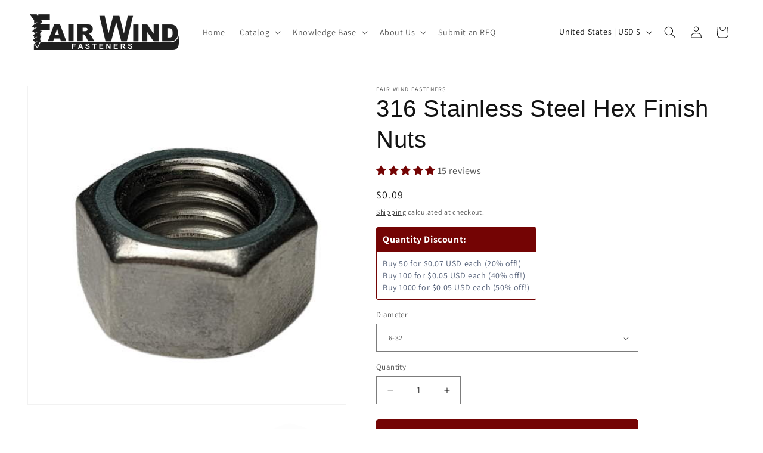

--- FILE ---
content_type: application/x-javascript
request_url: https://amaicdn.com/pricing-by-quantity/store/e553f1fb8dbc986163945557b8ef9c74.js?1769422126836
body_size: 3562
content:
/* Created at: 2026-01-20 14:46:32 */
            if(typeof Spurit === 'undefined') var Spurit = {};
            if(typeof Spurit.QuantityBreaks2 === 'undefined') Spurit.QuantityBreaks2 = {};
            Spurit.QuantityBreaks2.appUrl = 'https://quantitybreaks.amai.com';
            Spurit.QuantityBreaks2.config = {"schemes":[{"btn_text_table_widget":"","collection_id":["0"],"configs":null,"countries":"","discount_if_multiple_vids":false,"discount_table_format":0,"discount_type":1,"display_discount_table":1,"end_date":null,"id":88041,"is_apply_geolocation":false,"is_each_product":false,"is_free_gift_product":false,"is_utc_time":false,"message":"Quantity Discount:","priority":18,"product_collection":[{"product_id":9030972899540,"collection_id":0}],"product_selected_option":0,"products":[9030972899540],"stack_discount_type":0,"start_date":"2026-01-20 09:28:00","table_discount_grid":{"column_header_1":"Minimum Quantity","column_header_2":"Discount"},"tiers":[{"quantity":"50.00","discount":"10.00","discount_by":"quantity","discount_units":"percentage","discount_type":1},{"quantity":"100.00","discount":"20.00","discount_by":"quantity","discount_units":"percentage","discount_type":1},{"quantity":"1000.00","discount":"35.00","discount_by":"quantity","discount_units":"percentage","discount_type":1}],"variants":[]},{"btn_text_table_widget":"","collection_id":["0"],"configs":null,"countries":"","discount_if_multiple_vids":false,"discount_table_format":0,"discount_type":1,"display_discount_table":1,"end_date":null,"id":88040,"is_apply_geolocation":false,"is_each_product":false,"is_free_gift_product":false,"is_utc_time":false,"message":"Quantity Discount:","priority":17,"product_collection":[{"product_id":9037031866580,"collection_id":0}],"product_selected_option":0,"products":[9037031866580],"stack_discount_type":0,"start_date":"2026-01-20 09:44:16","table_discount_grid":{"column_header_1":"Minimum Quantity","column_header_2":"Discount"},"tiers":[{"quantity":"50.00","discount":"25.00","discount_by":"quantity","discount_units":"percentage","discount_type":1},{"quantity":"100.00","discount":"30.00","discount_by":"quantity","discount_units":"percentage","discount_type":1},{"quantity":"1000.00","discount":"35.00","discount_by":"quantity","discount_units":"percentage","discount_type":1}],"variants":[]},{"btn_text_table_widget":"","collection_id":["0"],"configs":null,"countries":"","discount_if_multiple_vids":false,"discount_table_format":0,"discount_type":1,"display_discount_table":1,"end_date":null,"id":88039,"is_apply_geolocation":false,"is_each_product":false,"is_free_gift_product":false,"is_utc_time":false,"message":"Quantity Discount:","priority":16,"product_collection":[{"product_id":9037068796116,"collection_id":0}],"product_selected_option":0,"products":[9037068796116],"stack_discount_type":0,"start_date":"2026-01-20 09:28:00","table_discount_grid":{"column_header_1":"Minimum Quantity","column_header_2":"Discount"},"tiers":[{"quantity":"50.00","discount":"25.00","discount_by":"quantity","discount_units":"percentage","discount_type":1},{"quantity":"100.00","discount":"30.00","discount_by":"quantity","discount_units":"percentage","discount_type":1},{"quantity":"1000.00","discount":"35.00","discount_by":"quantity","discount_units":"percentage","discount_type":1}],"variants":[]},{"btn_text_table_widget":"","collection_id":["0"],"configs":null,"countries":"","discount_if_multiple_vids":false,"discount_table_format":0,"discount_type":1,"display_discount_table":1,"end_date":null,"id":88038,"is_apply_geolocation":false,"is_each_product":false,"is_free_gift_product":false,"is_utc_time":false,"message":"Quantity Discount:","priority":15,"product_collection":[{"product_id":9032826028244,"collection_id":0}],"product_selected_option":0,"products":[9032826028244],"stack_discount_type":0,"start_date":"2026-01-20 09:28:00","table_discount_grid":{"column_header_1":"Minimum Quantity","column_header_2":"Discount"},"tiers":[{"quantity":"50.00","discount":"25.00","discount_by":"quantity","discount_units":"percentage","discount_type":1},{"quantity":"100.00","discount":"30.00","discount_by":"quantity","discount_units":"percentage","discount_type":1},{"quantity":"1000.00","discount":"35.00","discount_by":"quantity","discount_units":"percentage","discount_type":1}],"variants":[]},{"btn_text_table_widget":"","collection_id":["0"],"configs":null,"countries":"","discount_if_multiple_vids":false,"discount_table_format":0,"discount_type":1,"display_discount_table":1,"end_date":null,"id":88037,"is_apply_geolocation":false,"is_each_product":false,"is_free_gift_product":false,"is_utc_time":false,"message":"Quantity Discount:","priority":14,"product_collection":[{"product_id":9037217956052,"collection_id":0}],"product_selected_option":0,"products":[9037217956052],"stack_discount_type":0,"start_date":"2026-01-20 09:28:00","table_discount_grid":{"column_header_1":"Minimum Quantity","column_header_2":"Discount"},"tiers":[{"quantity":"100.00","discount":"30.00","discount_by":"quantity","discount_units":"percentage","discount_type":1},{"quantity":"500.00","discount":"35.00","discount_by":"quantity","discount_units":"percentage","discount_type":1},{"quantity":"1000.00","discount":"40.00","discount_by":"quantity","discount_units":"percentage","discount_type":1}],"variants":[]},{"btn_text_table_widget":"","collection_id":["0"],"configs":null,"countries":"","discount_if_multiple_vids":false,"discount_table_format":0,"discount_type":1,"display_discount_table":1,"end_date":null,"id":88036,"is_apply_geolocation":false,"is_each_product":false,"is_free_gift_product":false,"is_utc_time":false,"message":"Quantity Discount:","priority":13,"product_collection":[{"product_id":9037212942548,"collection_id":0}],"product_selected_option":0,"products":[9037212942548],"stack_discount_type":0,"start_date":"2026-01-20 09:28:00","table_discount_grid":{"column_header_1":"Minimum Quantity","column_header_2":"Discount"},"tiers":[{"quantity":"100.00","discount":"30.00","discount_by":"quantity","discount_units":"percentage","discount_type":1},{"quantity":"500.00","discount":"35.00","discount_by":"quantity","discount_units":"percentage","discount_type":1},{"quantity":"1000.00","discount":"40.00","discount_by":"quantity","discount_units":"percentage","discount_type":1}],"variants":[]},{"btn_text_table_widget":"","collection_id":["0"],"configs":null,"countries":"","discount_if_multiple_vids":false,"discount_table_format":0,"discount_type":1,"display_discount_table":1,"end_date":null,"id":88035,"is_apply_geolocation":false,"is_each_product":false,"is_free_gift_product":false,"is_utc_time":false,"message":"Quantity Discount:","priority":12,"product_collection":[{"product_id":9037712097492,"collection_id":0}],"product_selected_option":0,"products":[9037712097492],"stack_discount_type":0,"start_date":"2026-01-20 09:28:00","table_discount_grid":{"column_header_1":"Minimum Quantity","column_header_2":"Discount"},"tiers":[{"quantity":"100.00","discount":"30.00","discount_by":"quantity","discount_units":"percentage","discount_type":1},{"quantity":"500.00","discount":"35.00","discount_by":"quantity","discount_units":"percentage","discount_type":1},{"quantity":"1000.00","discount":"40.00","discount_by":"quantity","discount_units":"percentage","discount_type":1}],"variants":[]},{"btn_text_table_widget":"","collection_id":["0"],"configs":null,"countries":"","discount_if_multiple_vids":false,"discount_table_format":0,"discount_type":1,"display_discount_table":1,"end_date":null,"id":88034,"is_apply_geolocation":false,"is_each_product":false,"is_free_gift_product":false,"is_utc_time":false,"message":"Quantity Discount:","priority":11,"product_collection":[{"product_id":9037715669204,"collection_id":0}],"product_selected_option":0,"products":[9037715669204],"stack_discount_type":0,"start_date":"2026-01-20 09:28:00","table_discount_grid":{"column_header_1":"Minimum Quantity","column_header_2":"Discount"},"tiers":[{"quantity":"100.00","discount":"30.00","discount_by":"quantity","discount_units":"percentage","discount_type":1},{"quantity":"500.00","discount":"35.00","discount_by":"quantity","discount_units":"percentage","discount_type":1},{"quantity":"1000.00","discount":"40.00","discount_by":"quantity","discount_units":"percentage","discount_type":1}],"variants":[]},{"btn_text_table_widget":"","collection_id":["0"],"configs":null,"countries":"","discount_if_multiple_vids":false,"discount_table_format":0,"discount_type":1,"display_discount_table":1,"end_date":null,"id":88033,"is_apply_geolocation":false,"is_each_product":false,"is_free_gift_product":false,"is_utc_time":false,"message":"Quantity Discount:","priority":10,"product_collection":[{"product_id":9037716783316,"collection_id":0}],"product_selected_option":0,"products":[9037716783316],"stack_discount_type":0,"start_date":"2026-01-20 09:26:11","table_discount_grid":{"column_header_1":"Minimum Quantity","column_header_2":"Discount"},"tiers":[{"quantity":"100.00","discount":"10.00","discount_by":"quantity","discount_units":"percentage","discount_type":1},{"quantity":"500.00","discount":"15.00","discount_by":"quantity","discount_units":"percentage","discount_type":1},{"quantity":"1000.00","discount":"20.00","discount_by":"quantity","discount_units":"percentage","discount_type":1}],"variants":[]},{"btn_text_table_widget":"","collection_id":["0"],"configs":null,"countries":"","discount_if_multiple_vids":false,"discount_table_format":0,"discount_type":1,"display_discount_table":1,"end_date":null,"id":87547,"is_apply_geolocation":false,"is_each_product":false,"is_free_gift_product":false,"is_utc_time":false,"message":"Quantity Discount:","priority":9,"product_collection":[{"product_id":8845132595412,"collection_id":0}],"product_selected_option":0,"products":[8845132595412],"stack_discount_type":0,"start_date":"2025-06-04 13:14:12","table_discount_grid":{"column_header_1":"Minimum Quantity","column_header_2":"Discount"},"tiers":[{"quantity":"25.00","discount":"10.00","discount_by":"quantity","discount_units":"percentage","discount_type":1},{"quantity":"50.00","discount":"20.00","discount_by":"quantity","discount_units":"percentage","discount_type":1},{"quantity":"100.00","discount":"30.00","discount_by":"quantity","discount_units":"percentage","discount_type":1}],"variants":[]},{"btn_text_table_widget":"","collection_id":["0"],"configs":null,"countries":"","discount_if_multiple_vids":false,"discount_table_format":0,"discount_type":1,"display_discount_table":1,"end_date":null,"id":87427,"is_apply_geolocation":false,"is_each_product":false,"is_free_gift_product":false,"is_utc_time":false,"message":"Quantity Discount:","priority":8,"product_collection":[{"product_id":8770565144788,"collection_id":0}],"product_selected_option":0,"products":[8770565144788],"stack_discount_type":0,"start_date":"2025-02-11 13:57:52","table_discount_grid":{"column_header_1":"Minimum Quantity","column_header_2":"Discount"},"tiers":[{"quantity":"5.00","discount":"10.00","discount_by":"quantity","discount_units":"percentage","discount_type":1},{"quantity":"50.00","discount":"20.00","discount_by":"quantity","discount_units":"percentage","discount_type":1},{"quantity":"100.00","discount":"30.00","discount_by":"quantity","discount_units":"percentage","discount_type":1}],"variants":[]},{"btn_text_table_widget":"","collection_id":["0"],"configs":null,"countries":"","discount_if_multiple_vids":false,"discount_table_format":0,"discount_type":1,"display_discount_table":1,"end_date":null,"id":87249,"is_apply_geolocation":false,"is_each_product":false,"is_free_gift_product":false,"is_utc_time":false,"message":"Quantity Discount:","priority":7,"product_collection":[{"product_id":8725818704084,"collection_id":0}],"product_selected_option":0,"products":[8725818704084],"stack_discount_type":0,"start_date":"2024-11-04 16:30:00","table_discount_grid":{"column_header_1":"Minimum Quantity","column_header_2":"Discount"},"tiers":[{"quantity":"3.00","discount":"20.00","discount_by":"quantity","discount_units":"percentage","discount_type":1},{"quantity":"10.00","discount":"30.00","discount_by":"quantity","discount_units":"percentage","discount_type":1}],"variants":[]},{"btn_text_table_widget":"","collection_id":["0"],"configs":null,"countries":"","discount_if_multiple_vids":false,"discount_table_format":0,"discount_type":1,"display_discount_table":1,"end_date":null,"id":86950,"is_apply_geolocation":false,"is_each_product":false,"is_free_gift_product":false,"is_utc_time":false,"message":"Quantity Discount:","priority":6,"product_collection":[{"product_id":8673312571604,"collection_id":0}],"product_selected_option":0,"products":[8673312571604],"stack_discount_type":0,"start_date":"2024-11-04 16:30:54","table_discount_grid":{"column_header_1":"Minimum Quantity","column_header_2":"Discount"},"tiers":[{"quantity":"10.00","discount":"10.00","discount_by":"quantity","discount_units":"percentage","discount_type":1},{"quantity":"100.00","discount":"20.00","discount_by":"quantity","discount_units":"percentage","discount_type":1}],"variants":[]},{"btn_text_table_widget":"","collection_id":["0"],"configs":null,"countries":"","discount_if_multiple_vids":false,"discount_table_format":0,"discount_type":1,"display_discount_table":1,"end_date":null,"id":86637,"is_apply_geolocation":false,"is_each_product":false,"is_free_gift_product":false,"is_utc_time":false,"message":"Quantity Discount:","priority":3,"product_collection":[{"product_id":8584234467540,"collection_id":0},{"product_id":8584339554516,"collection_id":0},{"product_id":8592821584084,"collection_id":0}],"product_selected_option":0,"products":[8584234467540,8584339554516,8592821584084],"stack_discount_type":0,"start_date":"2024-08-23 12:22:25","table_discount_grid":{"column_header_1":"Minimum Quantity","column_header_2":"Discount"},"tiers":[{"quantity":"50.00","discount":"10.00","discount_by":"quantity","discount_units":"percentage","discount_type":1},{"quantity":"100.00","discount":"30.00","discount_by":"quantity","discount_units":"percentage","discount_type":1},{"quantity":"1000.00","discount":"40.00","discount_by":"quantity","discount_units":"percentage","discount_type":1}],"variants":[]},{"btn_text_table_widget":"","collection_id":["0"],"configs":null,"countries":"","discount_if_multiple_vids":false,"discount_table_format":0,"discount_type":1,"display_discount_table":1,"end_date":null,"id":84690,"is_apply_geolocation":false,"is_each_product":false,"is_free_gift_product":false,"is_utc_time":false,"message":"Quantity Discount:","priority":2,"product_collection":[{"product_id":7977098936532,"collection_id":0}],"product_selected_option":0,"products":[7977098936532],"stack_discount_type":0,"start_date":"2023-10-18 11:23:00","table_discount_grid":{"column_header_1":"Minimum Quantity","column_header_2":"Discount"},"tiers":[{"quantity":"100.00","discount":"20.00","discount_by":"quantity","discount_units":"percentage","discount_type":1},{"quantity":"500.00","discount":"27.00","discount_by":"quantity","discount_units":"percentage","discount_type":1},{"quantity":"1000.00","discount":"33.00","discount_by":"quantity","discount_units":"percentage","discount_type":1}],"variants":[]},{"btn_text_table_widget":"","collection_id":["0"],"configs":null,"countries":"","discount_if_multiple_vids":false,"discount_table_format":0,"discount_type":1,"display_discount_table":1,"end_date":null,"id":84233,"is_apply_geolocation":false,"is_each_product":false,"is_free_gift_product":false,"is_utc_time":false,"message":"Quantity Discount:","priority":1,"product_collection":[{"product_id":7961369411796,"collection_id":0}],"product_selected_option":0,"products":[7961369411796],"stack_discount_type":0,"start_date":"2023-08-22 14:59:00","table_discount_grid":{"column_header_1":"Minimum Quantity","column_header_2":"Discount"},"tiers":[{"quantity":"50.00","discount":"10.00","discount_by":"quantity","discount_units":"percentage","discount_type":1},{"quantity":"100.00","discount":"30.00","discount_by":"quantity","discount_units":"percentage","discount_type":1},{"quantity":"1000.00","discount":"40.00","discount_by":"quantity","discount_units":"percentage","discount_type":1}],"variants":[]},{"btn_text_table_widget":"","collection_id":["0"],"configs":null,"countries":"","discount_if_multiple_vids":false,"discount_table_format":0,"discount_type":1,"display_discount_table":1,"end_date":null,"id":82494,"is_apply_geolocation":false,"is_each_product":false,"is_free_gift_product":false,"is_utc_time":false,"message":"Quantity Discount:","priority":0,"product_collection":[{"product_id":7900846751956,"collection_id":0},{"product_id":8059597291732,"collection_id":0}],"product_selected_option":0,"products":[7900846751956,8059597291732],"stack_discount_type":0,"start_date":"2023-04-21 15:45:00","table_discount_grid":{"column_header_1":"Minimum Quantity","column_header_2":"Discount"},"tiers":[{"quantity":"50.00","discount":"10.00","discount_by":"quantity","discount_units":"percentage","discount_type":1},{"quantity":"100.00","discount":"20.00","discount_by":"quantity","discount_units":"percentage","discount_type":1},{"quantity":"1000.00","discount":"30.00","discount_by":"quantity","discount_units":"percentage","discount_type":1}],"variants":[]},{"btn_text_table_widget":"","collection_id":["0"],"configs":null,"countries":"","discount_if_multiple_vids":false,"discount_table_format":0,"discount_type":1,"display_discount_table":1,"end_date":null,"id":81927,"is_apply_geolocation":false,"is_each_product":false,"is_free_gift_product":false,"is_utc_time":false,"message":"Quantity Discount:","priority":0,"product_collection":[{"product_id":7708272394452,"collection_id":0}],"product_selected_option":0,"products":[7708272394452],"stack_discount_type":0,"start_date":"2023-03-21 13:07:11","table_discount_grid":{"column_header_1":"Minimum Quantity","column_header_2":"Discount"},"tiers":[{"quantity":"50.00","discount":"5.00","discount_by":"quantity","discount_units":"percentage","discount_type":1},{"quantity":"100.00","discount":"20.00","discount_by":"quantity","discount_units":"percentage","discount_type":1},{"quantity":"1000.00","discount":"30.00","discount_by":"quantity","discount_units":"percentage","discount_type":1}],"variants":[]},{"btn_text_table_widget":"","collection_id":["0"],"configs":null,"countries":"","discount_if_multiple_vids":false,"discount_table_format":0,"discount_type":1,"display_discount_table":1,"end_date":null,"id":81512,"is_apply_geolocation":false,"is_each_product":false,"is_free_gift_product":false,"is_utc_time":false,"message":"Quantity Discount:","priority":0,"product_collection":[{"product_id":7869295034580,"collection_id":0}],"product_selected_option":0,"products":[7869295034580],"stack_discount_type":0,"start_date":"2023-02-24 11:47:25","table_discount_grid":{"column_header_1":"Minimum Quantity","column_header_2":"Discount"},"tiers":[{"quantity":"50.00","discount":"10.00","discount_by":"quantity","discount_units":"percentage","discount_type":1},{"quantity":"100.00","discount":"30.00","discount_by":"quantity","discount_units":"percentage","discount_type":1},{"quantity":"1000.00","discount":"40.00","discount_by":"quantity","discount_units":"percentage","discount_type":1}],"variants":[]},{"btn_text_table_widget":"","collection_id":["0"],"configs":null,"countries":"","discount_if_multiple_vids":false,"discount_table_format":0,"discount_type":1,"display_discount_table":1,"end_date":null,"id":81412,"is_apply_geolocation":false,"is_each_product":false,"is_free_gift_product":false,"is_utc_time":false,"message":"Quantity Discount:","priority":0,"product_collection":[{"product_id":7861624406228,"collection_id":0}],"product_selected_option":0,"products":[7861624406228],"stack_discount_type":0,"start_date":"2023-02-17 12:47:50","table_discount_grid":{"column_header_1":"Minimum Quantity","column_header_2":"Discount"},"tiers":[{"quantity":"50.00","discount":"5.00","discount_by":"quantity","discount_units":"percentage","discount_type":1},{"quantity":"100.00","discount":"20.00","discount_by":"quantity","discount_units":"percentage","discount_type":1},{"quantity":"1000.00","discount":"30.00","discount_by":"quantity","discount_units":"percentage","discount_type":1}],"variants":[]},{"btn_text_table_widget":"","collection_id":["0"],"configs":null,"countries":"","discount_if_multiple_vids":false,"discount_table_format":0,"discount_type":1,"display_discount_table":1,"end_date":null,"id":81297,"is_apply_geolocation":false,"is_each_product":false,"is_free_gift_product":false,"is_utc_time":false,"message":"Quantity Discount:","priority":0,"product_collection":[{"product_id":7853264044244,"collection_id":0},{"product_id":7851788763348,"collection_id":0},{"product_id":7856724246740,"collection_id":0},{"product_id":7856361898196,"collection_id":0},{"product_id":7855894200532,"collection_id":0}],"product_selected_option":0,"products":[7853264044244,7851788763348,7856724246740,7856361898196,7855894200532],"stack_discount_type":0,"start_date":"2021-09-23 14:12:00","table_discount_grid":{"column_header_1":"Minimum Quantity","column_header_2":"Discount"},"tiers":[{"quantity":"50.00","discount":"7.00","discount_by":"quantity","discount_units":"percentage","discount_type":1},{"quantity":"100.00","discount":"25.00","discount_by":"quantity","discount_units":"percentage","discount_type":1},{"quantity":"1000.00","discount":"40.00","discount_by":"quantity","discount_units":"percentage","discount_type":1}],"variants":[]},{"btn_text_table_widget":"","collection_id":["0"],"configs":null,"countries":"","discount_if_multiple_vids":false,"discount_table_format":0,"discount_type":1,"display_discount_table":1,"end_date":null,"id":79338,"is_apply_geolocation":false,"is_each_product":false,"is_free_gift_product":false,"is_utc_time":false,"message":"Quantity Discount:","priority":0,"product_collection":[{"product_id":7797604188372,"collection_id":0}],"product_selected_option":0,"products":[7797604188372],"stack_discount_type":0,"start_date":"2022-10-24 11:55:37","table_discount_grid":{"column_header_1":"Minimum Quantity","column_header_2":"Discount"},"tiers":[{"quantity":"50.00","discount":"5.00","discount_by":"quantity","discount_units":"percentage","discount_type":1},{"quantity":"100.00","discount":"20.00","discount_by":"quantity","discount_units":"percentage","discount_type":1},{"quantity":"1000.00","discount":"30.00","discount_by":"quantity","discount_units":"percentage","discount_type":1}],"variants":[]},{"btn_text_table_widget":"","collection_id":["0"],"configs":null,"countries":"","discount_if_multiple_vids":false,"discount_table_format":0,"discount_type":1,"display_discount_table":1,"end_date":null,"id":79030,"is_apply_geolocation":false,"is_each_product":false,"is_free_gift_product":false,"is_utc_time":false,"message":"Quantity Discount:","priority":0,"product_collection":[{"product_id":7698553897172,"collection_id":0}],"product_selected_option":0,"products":[7698553897172],"stack_discount_type":0,"start_date":"2022-10-12 14:32:21","table_discount_grid":{"column_header_1":"Minimum Quantity","column_header_2":"Discount"},"tiers":[{"quantity":"50.00","discount":"10.00","discount_by":"quantity","discount_units":"percentage","discount_type":1},{"quantity":"100.00","discount":"25.00","discount_by":"quantity","discount_units":"percentage","discount_type":1},{"quantity":"1000.00","discount":"35.00","discount_by":"quantity","discount_units":"percentage","discount_type":1}],"variants":[]},{"btn_text_table_widget":"","collection_id":["0"],"configs":null,"countries":"","discount_if_multiple_vids":false,"discount_table_format":0,"discount_type":1,"display_discount_table":1,"end_date":null,"id":79029,"is_apply_geolocation":false,"is_each_product":false,"is_free_gift_product":false,"is_utc_time":false,"message":"Quantity Discount:","priority":0,"product_collection":[{"product_id":7699811107028,"collection_id":0}],"product_selected_option":0,"products":[7699811107028],"stack_discount_type":0,"start_date":"2022-10-12 14:30:07","table_discount_grid":{"column_header_1":"Minimum Quantity","column_header_2":"Discount"},"tiers":[{"quantity":"50.00","discount":"10.00","discount_by":"quantity","discount_units":"percentage","discount_type":1},{"quantity":"100.00","discount":"30.00","discount_by":"quantity","discount_units":"percentage","discount_type":1},{"quantity":"1000.00","discount":"55.00","discount_by":"quantity","discount_units":"percentage","discount_type":1}],"variants":[]},{"btn_text_table_widget":"","collection_id":["0"],"configs":null,"countries":"","discount_if_multiple_vids":false,"discount_table_format":0,"discount_type":1,"display_discount_table":1,"end_date":null,"id":79027,"is_apply_geolocation":false,"is_each_product":false,"is_free_gift_product":false,"is_utc_time":false,"message":"Quantity Discount:","priority":0,"product_collection":[{"product_id":7699815203028,"collection_id":0}],"product_selected_option":0,"products":[7699815203028],"stack_discount_type":0,"start_date":"2022-10-12 14:28:48","table_discount_grid":{"column_header_1":"Minimum Quantity","column_header_2":"Discount"},"tiers":[{"quantity":"50.00","discount":"10.00","discount_by":"quantity","discount_units":"percentage","discount_type":1},{"quantity":"100.00","discount":"35.00","discount_by":"quantity","discount_units":"percentage","discount_type":1},{"quantity":"1000.00","discount":"55.00","discount_by":"quantity","discount_units":"percentage","discount_type":1}],"variants":[]},{"btn_text_table_widget":"","collection_id":["0"],"configs":null,"countries":"","discount_if_multiple_vids":false,"discount_table_format":0,"discount_type":1,"display_discount_table":1,"end_date":null,"id":79025,"is_apply_geolocation":false,"is_each_product":false,"is_free_gift_product":false,"is_utc_time":false,"message":"Quantity Discount:","priority":0,"product_collection":[{"product_id":7699796426964,"collection_id":0}],"product_selected_option":0,"products":[7699796426964],"stack_discount_type":0,"start_date":"2022-10-12 14:25:00","table_discount_grid":{"column_header_1":"Minimum Quantity","column_header_2":"Discount"},"tiers":[{"quantity":"50.00","discount":"10.00","discount_by":"quantity","discount_units":"percentage","discount_type":1},{"quantity":"100.00","discount":"35.00","discount_by":"quantity","discount_units":"percentage","discount_type":1},{"quantity":"1000.00","discount":"55.00","discount_by":"quantity","discount_units":"percentage","discount_type":1}],"variants":[]},{"btn_text_table_widget":"","collection_id":["0"],"configs":null,"countries":"","discount_if_multiple_vids":false,"discount_table_format":0,"discount_type":1,"display_discount_table":1,"end_date":null,"id":79022,"is_apply_geolocation":false,"is_each_product":false,"is_free_gift_product":false,"is_utc_time":false,"message":"Quantity Discount:","priority":0,"product_collection":[{"product_id":7699809337556,"collection_id":0}],"product_selected_option":0,"products":[7699809337556],"stack_discount_type":0,"start_date":"2022-10-12 14:20:23","table_discount_grid":{"column_header_1":"Minimum Quantity","column_header_2":"Discount"},"tiers":[{"quantity":"25.00","discount":"30.00","discount_by":"quantity","discount_units":"percentage","discount_type":1},{"quantity":"100.00","discount":"40.00","discount_by":"quantity","discount_units":"percentage","discount_type":1},{"quantity":"500.00","discount":"50.00","discount_by":"quantity","discount_units":"percentage","discount_type":1}],"variants":[]},{"btn_text_table_widget":"","collection_id":["0"],"configs":null,"countries":"","discount_if_multiple_vids":false,"discount_table_format":0,"discount_type":1,"display_discount_table":1,"end_date":null,"id":79021,"is_apply_geolocation":false,"is_each_product":false,"is_free_gift_product":false,"is_utc_time":false,"message":"Quantity Discount:","priority":0,"product_collection":[{"product_id":7698530762964,"collection_id":0}],"product_selected_option":0,"products":[7698530762964],"stack_discount_type":0,"start_date":"2022-10-12 14:16:00","table_discount_grid":{"column_header_1":"Minimum Quantity","column_header_2":"Discount"},"tiers":[{"quantity":"50.00","discount":"15.00","discount_by":"quantity","discount_units":"percentage","discount_type":1},{"quantity":"100.00","discount":"33.00","discount_by":"quantity","discount_units":"percentage","discount_type":1},{"quantity":"500.00","discount":"40.00","discount_by":"quantity","discount_units":"percentage","discount_type":1},{"quantity":"2500.00","discount":"60.00","discount_by":"quantity","discount_units":"percentage","discount_type":1}],"variants":[]},{"btn_text_table_widget":"","collection_id":["0"],"configs":null,"countries":"","discount_if_multiple_vids":false,"discount_table_format":0,"discount_type":1,"display_discount_table":1,"end_date":null,"id":79020,"is_apply_geolocation":false,"is_each_product":false,"is_free_gift_product":false,"is_utc_time":false,"message":"Quantity Discount:","priority":0,"product_collection":[{"product_id":7699802194132,"collection_id":0}],"product_selected_option":0,"products":[7699802194132],"stack_discount_type":0,"start_date":"2022-10-12 14:14:28","table_discount_grid":{"column_header_1":"Minimum Quantity","column_header_2":"Discount"},"tiers":[{"quantity":"50.00","discount":"14.00","discount_by":"quantity","discount_units":"percentage","discount_type":1},{"quantity":"100.00","discount":"20.00","discount_by":"quantity","discount_units":"percentage","discount_type":1},{"quantity":"500.00","discount":"25.00","discount_by":"quantity","discount_units":"percentage","discount_type":1}],"variants":[]},{"btn_text_table_widget":"","collection_id":["0"],"configs":null,"countries":"","discount_if_multiple_vids":false,"discount_table_format":0,"discount_type":1,"display_discount_table":1,"end_date":null,"id":79019,"is_apply_geolocation":false,"is_each_product":false,"is_free_gift_product":false,"is_utc_time":false,"message":"Quantity Discount:","priority":0,"product_collection":[{"product_id":7698517721300,"collection_id":0}],"product_selected_option":0,"products":[7698517721300],"stack_discount_type":0,"start_date":"2022-10-12 14:09:00","table_discount_grid":{"column_header_1":"Minimum Quantity","column_header_2":"Discount"},"tiers":[{"quantity":"50.00","discount":"20.00","discount_by":"quantity","discount_units":"percentage","discount_type":1},{"quantity":"100.00","discount":"40.00","discount_by":"quantity","discount_units":"percentage","discount_type":1},{"quantity":"1000.00","discount":"50.00","discount_by":"quantity","discount_units":"percentage","discount_type":1}],"variants":[]},{"btn_text_table_widget":"","collection_id":["0"],"configs":null,"countries":"","discount_if_multiple_vids":false,"discount_table_format":0,"discount_type":1,"display_discount_table":1,"end_date":null,"id":79017,"is_apply_geolocation":false,"is_each_product":false,"is_free_gift_product":false,"is_utc_time":false,"message":"Quantity Discount:","priority":0,"product_collection":[{"product_id":7699813236948,"collection_id":0}],"product_selected_option":0,"products":[7699813236948],"stack_discount_type":0,"start_date":"2022-10-12 14:09:00","table_discount_grid":{"column_header_1":"Minimum Quantity","column_header_2":"Discount"},"tiers":[{"quantity":"50.00","discount":"10.00","discount_by":"quantity","discount_units":"percentage","discount_type":1},{"quantity":"100.00","discount":"27.00","discount_by":"quantity","discount_units":"percentage","discount_type":1},{"quantity":"1000.00","discount":"35.00","discount_by":"quantity","discount_units":"percentage","discount_type":1}],"variants":[]},{"btn_text_table_widget":"","collection_id":["0"],"configs":null,"countries":"","discount_if_multiple_vids":false,"discount_table_format":0,"discount_type":1,"display_discount_table":1,"end_date":null,"id":79016,"is_apply_geolocation":false,"is_each_product":false,"is_free_gift_product":false,"is_utc_time":false,"message":"Quantity Discount:","priority":0,"product_collection":[{"product_id":7669174698196,"collection_id":0}],"product_selected_option":0,"products":[7669174698196],"stack_discount_type":0,"start_date":"2022-10-12 13:56:48","table_discount_grid":{"column_header_1":"Minimum Quantity","column_header_2":"Discount"},"tiers":[{"quantity":"25.00","discount":"22.00","discount_by":"quantity","discount_units":"percentage","discount_type":1},{"quantity":"100.00","discount":"33.00","discount_by":"quantity","discount_units":"percentage","discount_type":1}],"variants":[]},{"btn_text_table_widget":"","collection_id":["0"],"configs":null,"countries":"","discount_if_multiple_vids":false,"discount_table_format":0,"discount_type":1,"display_discount_table":1,"end_date":null,"id":79015,"is_apply_geolocation":false,"is_each_product":false,"is_free_gift_product":false,"is_utc_time":false,"message":"Quantity Discount:","priority":0,"product_collection":[{"product_id":7681624080596,"collection_id":0}],"product_selected_option":0,"products":[7681624080596],"stack_discount_type":0,"start_date":"2022-10-12 13:52:35","table_discount_grid":{"column_header_1":"Minimum Quantity","column_header_2":"Discount"},"tiers":[{"quantity":"25.00","discount":"33.00","discount_by":"quantity","discount_units":"percentage","discount_type":1},{"quantity":"100.00","discount":"40.00","discount_by":"quantity","discount_units":"percentage","discount_type":1}],"variants":[]},{"btn_text_table_widget":"","collection_id":["0"],"configs":null,"countries":"","discount_if_multiple_vids":false,"discount_table_format":0,"discount_type":1,"display_discount_table":1,"end_date":null,"id":79012,"is_apply_geolocation":false,"is_each_product":false,"is_free_gift_product":false,"is_utc_time":false,"message":"Quantity Discount:","priority":0,"product_collection":[{"product_id":7697266311380,"collection_id":0},{"product_id":7690289447124,"collection_id":0},{"product_id":7688731951316,"collection_id":0}],"product_selected_option":0,"products":[7697266311380,7690289447124,7688731951316],"stack_discount_type":0,"start_date":"2022-10-12 13:48:36","table_discount_grid":{"column_header_1":"Minimum Quantity","column_header_2":"Discount"},"tiers":[{"quantity":"50.00","discount":"10.00","discount_by":"quantity","discount_units":"percentage","discount_type":1},{"quantity":"100.00","discount":"22.00","discount_by":"quantity","discount_units":"percentage","discount_type":1},{"quantity":"1000.00","discount":"33.00","discount_by":"quantity","discount_units":"percentage","discount_type":1}],"variants":[]},{"btn_text_table_widget":"","collection_id":["0"],"configs":null,"countries":"","discount_if_multiple_vids":false,"discount_table_format":0,"discount_type":1,"display_discount_table":1,"end_date":null,"id":79002,"is_apply_geolocation":false,"is_each_product":false,"is_free_gift_product":false,"is_utc_time":false,"message":"Quantity Discount:","priority":0,"product_collection":[{"product_id":7568951181524,"collection_id":0}],"product_selected_option":0,"products":[7568951181524],"stack_discount_type":0,"start_date":"2022-10-12 13:19:00","table_discount_grid":{"column_header_1":"Minimum Quantity","column_header_2":"Discount"},"tiers":[{"quantity":"50.00","discount":"10.00","discount_by":"quantity","discount_units":"percentage","discount_type":1},{"quantity":"100.00","discount":"28.00","discount_by":"quantity","discount_units":"percentage","discount_type":1},{"quantity":"1000.00","discount":"48.00","discount_by":"quantity","discount_units":"percentage","discount_type":1}],"variants":[]},{"btn_text_table_widget":"","collection_id":["0"],"configs":null,"countries":"","discount_if_multiple_vids":false,"discount_table_format":0,"discount_type":1,"display_discount_table":1,"end_date":null,"id":77752,"is_apply_geolocation":false,"is_each_product":false,"is_free_gift_product":false,"is_utc_time":false,"message":"Quantity Discount:","priority":0,"product_collection":[{"product_id":7699807076564,"collection_id":0}],"product_selected_option":0,"products":[7699807076564],"stack_discount_type":0,"start_date":"2022-09-07 11:53:07","table_discount_grid":{"column_header_1":"Minimum Quantity","column_header_2":"Discount"},"tiers":[{"quantity":"50.00","discount":"15.00","discount_by":"quantity","discount_units":"percentage","discount_type":1},{"quantity":"100.00","discount":"30.00","discount_by":"quantity","discount_units":"percentage","discount_type":1},{"quantity":"1000.00","discount":"40.00","discount_by":"quantity","discount_units":"percentage","discount_type":1}],"variants":[]},{"btn_text_table_widget":"","collection_id":["0"],"configs":null,"countries":"","discount_if_multiple_vids":false,"discount_table_format":0,"discount_type":1,"display_discount_table":1,"end_date":null,"id":77379,"is_apply_geolocation":false,"is_each_product":false,"is_free_gift_product":false,"is_utc_time":false,"message":"Quantity Discount:","priority":0,"product_collection":[{"product_id":7690254221524,"collection_id":0}],"product_selected_option":0,"products":[7690254221524],"stack_discount_type":0,"start_date":"2022-07-18 13:04:23","table_discount_grid":{"column_header_1":"Minimum Quantity","column_header_2":"Discount"},"tiers":[{"quantity":"50.00","discount":"5.00","discount_by":"quantity","discount_units":"percentage","discount_type":1},{"quantity":"100.00","discount":"20.00","discount_by":"quantity","discount_units":"percentage","discount_type":1},{"quantity":"1000.00","discount":"30.00","discount_by":"quantity","discount_units":"percentage","discount_type":1}],"variants":[]},{"btn_text_table_widget":"","collection_id":["0"],"configs":null,"countries":"","discount_if_multiple_vids":false,"discount_table_format":0,"discount_type":1,"display_discount_table":1,"end_date":null,"id":76609,"is_apply_geolocation":false,"is_each_product":false,"is_free_gift_product":false,"is_utc_time":false,"message":"Quantity Discount:","priority":0,"product_collection":[{"product_id":7659495686356,"collection_id":0}],"product_selected_option":0,"products":[7659495686356],"stack_discount_type":0,"start_date":"2022-06-14 11:58:09","table_discount_grid":{"column_header_1":"Minimum Quantity","column_header_2":"Discount"},"tiers":[{"quantity":"50.00","discount":"5.00","discount_by":"quantity","discount_units":"percentage","discount_type":1},{"quantity":"100.00","discount":"20.00","discount_by":"quantity","discount_units":"percentage","discount_type":1},{"quantity":"1000.00","discount":"30.00","discount_by":"quantity","discount_units":"percentage","discount_type":1}],"variants":[]},{"btn_text_table_widget":"","collection_id":["0"],"configs":null,"countries":"","discount_if_multiple_vids":false,"discount_table_format":0,"discount_type":1,"display_discount_table":1,"end_date":null,"id":74974,"is_apply_geolocation":false,"is_each_product":false,"is_free_gift_product":false,"is_utc_time":false,"message":"Quantity Discount:","priority":0,"product_collection":[{"product_id":7575020306644,"collection_id":0}],"product_selected_option":0,"products":[7575020306644],"stack_discount_type":0,"start_date":"2022-03-25 12:00:56","table_discount_grid":{"column_header_1":"Minimum Quantity","column_header_2":"Discount"},"tiers":[{"quantity":"50.00","discount":"5.00","discount_by":"quantity","discount_units":"percentage","discount_type":1},{"quantity":"100.00","discount":"10.00","discount_by":"quantity","discount_units":"percentage","discount_type":1},{"quantity":"500.00","discount":"15.00","discount_by":"quantity","discount_units":"percentage","discount_type":1}],"variants":[]},{"btn_text_table_widget":"","collection_id":["0"],"configs":null,"countries":"","discount_if_multiple_vids":false,"discount_table_format":0,"discount_type":1,"display_discount_table":1,"end_date":null,"id":74973,"is_apply_geolocation":false,"is_each_product":false,"is_free_gift_product":false,"is_utc_time":false,"message":"Quantity Discount:","priority":0,"product_collection":[{"product_id":7573589197012,"collection_id":0}],"product_selected_option":0,"products":[7573589197012],"stack_discount_type":0,"start_date":"2022-03-25 11:58:00","table_discount_grid":{"column_header_1":"Minimum Quantity","column_header_2":"Discount"},"tiers":[{"quantity":"50.00","discount":"5.00","discount_by":"quantity","discount_units":"percentage","discount_type":1},{"quantity":"100.00","discount":"20.00","discount_by":"quantity","discount_units":"percentage","discount_type":1},{"quantity":"1000.00","discount":"30.00","discount_by":"quantity","discount_units":"percentage","discount_type":1}],"variants":[]},{"btn_text_table_widget":"","collection_id":["0"],"configs":null,"countries":"","discount_if_multiple_vids":false,"discount_table_format":0,"discount_type":1,"display_discount_table":1,"end_date":null,"id":72840,"is_apply_geolocation":false,"is_each_product":false,"is_free_gift_product":false,"is_utc_time":false,"message":"Quantity Discount:","priority":0,"product_collection":[{"product_id":7474538315988,"collection_id":0}],"product_selected_option":0,"products":[7474538315988],"stack_discount_type":0,"start_date":"2021-12-10 13:07:00","table_discount_grid":{"column_header_1":"Minimum Quantity","column_header_2":"Discount"},"tiers":[{"quantity":"25.00","discount":"17.00","discount_by":"quantity","discount_units":"percentage","discount_type":1},{"quantity":"50.00","discount":"33.00","discount_by":"quantity","discount_units":"percentage","discount_type":1},{"quantity":"500.00","discount":"37.00","discount_by":"quantity","discount_units":"percentage","discount_type":1}],"variants":[]},{"btn_text_table_widget":"","collection_id":["0"],"configs":null,"countries":"","discount_if_multiple_vids":false,"discount_table_format":0,"discount_type":1,"display_discount_table":1,"end_date":null,"id":72395,"is_apply_geolocation":false,"is_each_product":false,"is_free_gift_product":false,"is_utc_time":false,"message":"Quantity Discount:","priority":0,"product_collection":[{"product_id":7688664350932,"collection_id":0},{"product_id":7688670413012,"collection_id":0},{"product_id":7688675688660,"collection_id":0}],"product_selected_option":0,"products":[7688664350932,7688670413012,7688675688660],"stack_discount_type":0,"start_date":"2022-08-02 14:03:47","table_discount_grid":{"column_header_1":"Minimum Quantity","column_header_2":"Discount"},"tiers":[{"quantity":"50.00","discount":"13.00","discount_by":"quantity","discount_units":"percentage","discount_type":1},{"quantity":"100.00","discount":"31.00","discount_by":"quantity","discount_units":"percentage","discount_type":1},{"quantity":"1000.00","discount":"36.00","discount_by":"quantity","discount_units":"percentage","discount_type":1}],"variants":[]},{"btn_text_table_widget":"","collection_id":["0"],"configs":null,"countries":"","discount_if_multiple_vids":false,"discount_table_format":0,"discount_type":1,"display_discount_table":1,"end_date":null,"id":71500,"is_apply_geolocation":false,"is_each_product":false,"is_free_gift_product":false,"is_utc_time":false,"message":"Quantity Discount:","priority":5,"product_collection":[{"product_id":6841050759335,"collection_id":0}],"product_selected_option":0,"products":[6841050759335],"stack_discount_type":0,"start_date":"2021-11-05 11:42:00","table_discount_grid":{"column_header_1":"Minimum Quantity","column_header_2":"Discount"},"tiers":[{"quantity":"10.00","discount":"10.00","discount_by":"quantity","discount_units":"percentage","discount_type":1},{"quantity":"50.00","discount":"20.00","discount_by":"quantity","discount_units":"percentage","discount_type":1}],"variants":[]},{"btn_text_table_widget":"","collection_id":["0"],"configs":null,"countries":"","discount_if_multiple_vids":false,"discount_table_format":0,"discount_type":1,"display_discount_table":1,"end_date":null,"id":69377,"is_apply_geolocation":false,"is_each_product":false,"is_free_gift_product":false,"is_utc_time":false,"message":"Quantity Discount:","priority":0,"product_collection":[{"product_id":6842818396327,"collection_id":0}],"product_selected_option":0,"products":[6842818396327],"stack_discount_type":0,"start_date":"2021-09-13 15:00:00","table_discount_grid":{"column_header_1":"Minimum Quantity","column_header_2":"Discount"},"tiers":[{"quantity":"50.00","discount":"5.00","discount_by":"quantity","discount_units":"percentage","discount_type":1},{"quantity":"100.00","discount":"12.00","discount_by":"quantity","discount_units":"percentage","discount_type":1},{"quantity":"1,000.00","discount":"24.00","discount_by":"quantity","discount_units":"percentage","discount_type":1}],"variants":[]},{"btn_text_table_widget":"","collection_id":["0"],"configs":null,"countries":"","discount_if_multiple_vids":false,"discount_table_format":0,"discount_type":1,"display_discount_table":1,"end_date":null,"id":68169,"is_apply_geolocation":false,"is_each_product":false,"is_free_gift_product":false,"is_utc_time":false,"message":"Quantity Discount:","priority":4,"product_collection":[{"product_id":6975560581287,"collection_id":0},{"product_id":7900935848148,"collection_id":0}],"product_selected_option":0,"products":[6975560581287,7900935848148],"stack_discount_type":0,"start_date":"2024-10-15 13:16:03","table_discount_grid":{"column_header_1":"Minimum Quantity","column_header_2":"Discount"},"tiers":[{"quantity":"10.00","discount":"5.00","discount_by":"quantity","discount_units":"percentage","discount_type":1},{"quantity":"50.00","discount":"25.00","discount_by":"quantity","discount_units":"percentage","discount_type":1},{"quantity":"100.00","discount":"50.00","discount_by":"quantity","discount_units":"percentage","discount_type":1}],"variants":[]},{"btn_text_table_widget":"","collection_id":["0"],"configs":null,"countries":"","discount_if_multiple_vids":false,"discount_table_format":0,"discount_type":1,"display_discount_table":1,"end_date":null,"id":65415,"is_apply_geolocation":false,"is_each_product":false,"is_free_gift_product":false,"is_utc_time":false,"message":"Quantity Discount:","priority":0,"product_collection":[{"product_id":6823961854119,"collection_id":0}],"product_selected_option":0,"products":[6823961854119],"stack_discount_type":0,"start_date":"2021-06-08 10:59:00","table_discount_grid":{"column_header_1":"Minimum Quantity","column_header_2":"Discount"},"tiers":[{"quantity":"100.00","discount":"16.00","discount_by":"quantity","discount_units":"percentage","discount_type":1},{"quantity":"500.00","discount":"21.00","discount_by":"quantity","discount_units":"percentage","discount_type":1},{"quantity":"1000.00","discount":"26.00","discount_by":"quantity","discount_units":"percentage","discount_type":1}],"variants":[]},{"btn_text_table_widget":"","collection_id":["0"],"configs":null,"countries":"","discount_if_multiple_vids":false,"discount_table_format":0,"discount_type":1,"display_discount_table":1,"end_date":null,"id":61475,"is_apply_geolocation":false,"is_each_product":false,"is_free_gift_product":false,"is_utc_time":false,"message":"Quantity Discount:","priority":0,"product_collection":[{"product_id":6609928945831,"collection_id":0}],"product_selected_option":0,"products":[6609928945831],"stack_discount_type":0,"start_date":"2021-03-31 16:30:12","table_discount_grid":{"column_header_1":"Minimum Quantity","column_header_2":"Discount"},"tiers":[{"quantity":"50.00","discount":"10.00","discount_by":"quantity","discount_units":"percentage","discount_type":1},{"quantity":"100.00","discount":"25.00","discount_by":"quantity","discount_units":"percentage","discount_type":1},{"quantity":"500.00","discount":"30.00","discount_by":"quantity","discount_units":"percentage","discount_type":1}],"variants":[]},{"btn_text_table_widget":"","collection_id":["0"],"configs":null,"countries":"","discount_if_multiple_vids":false,"discount_table_format":0,"discount_type":1,"display_discount_table":1,"end_date":null,"id":60988,"is_apply_geolocation":false,"is_each_product":false,"is_free_gift_product":false,"is_utc_time":false,"message":"Quantity Discount:","priority":0,"product_collection":[{"product_id":6601454518439,"collection_id":0}],"product_selected_option":0,"products":[6601454518439],"stack_discount_type":0,"start_date":"2021-09-24 14:38:00","table_discount_grid":{"column_header_1":"Minimum Quantity","column_header_2":"Discount"},"tiers":[{"quantity":"50.00","discount":"5.00","discount_by":"quantity","discount_units":"percentage","discount_type":1},{"quantity":"100.00","discount":"10.00","discount_by":"quantity","discount_units":"percentage","discount_type":1},{"quantity":"500.00","discount":"15.00","discount_by":"quantity","discount_units":"percentage","discount_type":1}],"variants":[]},{"btn_text_table_widget":"","collection_id":["0"],"configs":null,"countries":"","discount_if_multiple_vids":false,"discount_table_format":0,"discount_type":1,"display_discount_table":1,"end_date":null,"id":57180,"is_apply_geolocation":false,"is_each_product":false,"is_free_gift_product":false,"is_utc_time":false,"message":"Quantity Discount:","priority":0,"product_collection":[{"product_id":6270532354215,"collection_id":0}],"product_selected_option":0,"products":[6270532354215],"stack_discount_type":0,"start_date":"2021-02-11 18:02:00","table_discount_grid":{"column_header_1":"Minimum Quantity","column_header_2":"Discount"},"tiers":[{"quantity":"25.00","discount":"5.00","discount_by":"quantity","discount_units":"percentage","discount_type":1},{"quantity":"100.00","discount":"15.00","discount_by":"quantity","discount_units":"percentage","discount_type":1},{"quantity":"500.00","discount":"25.00","discount_by":"quantity","discount_units":"percentage","discount_type":1}],"variants":[]},{"btn_text_table_widget":"","collection_id":["0"],"configs":null,"countries":"","discount_if_multiple_vids":false,"discount_table_format":0,"discount_type":1,"display_discount_table":1,"end_date":null,"id":56593,"is_apply_geolocation":false,"is_each_product":false,"is_free_gift_product":false,"is_utc_time":false,"message":"Quantity Discount:","priority":0,"product_collection":[{"product_id":6251786666151,"collection_id":0}],"product_selected_option":0,"products":[6251786666151],"stack_discount_type":0,"start_date":"2021-02-03 17:02:14","table_discount_grid":{"column_header_1":"Minimum Quantity","column_header_2":"Discount"},"tiers":[{"quantity":"10.00","discount":"25.00","discount_by":"quantity","discount_units":"percentage","discount_type":1},{"quantity":"50.00","discount":"35.00","discount_by":"quantity","discount_units":"percentage","discount_type":1},{"quantity":"100.00","discount":"40.00","discount_by":"quantity","discount_units":"percentage","discount_type":1}],"variants":[]},{"btn_text_table_widget":"","collection_id":["0"],"configs":null,"countries":"","discount_if_multiple_vids":false,"discount_table_format":0,"discount_type":1,"display_discount_table":1,"end_date":null,"id":56041,"is_apply_geolocation":false,"is_each_product":false,"is_free_gift_product":false,"is_utc_time":false,"message":"Quantity Discount:","priority":0,"product_collection":[{"product_id":6241608466599,"collection_id":0}],"product_selected_option":0,"products":[6241608466599],"stack_discount_type":0,"start_date":"2021-01-28 17:54:34","table_discount_grid":{"column_header_1":"Minimum Quantity","column_header_2":"Discount"},"tiers":[{"quantity":"100.00","discount":"20.00","discount_by":"quantity","discount_units":"percentage","discount_type":1},{"quantity":"500.00","discount":"27.00","discount_by":"quantity","discount_units":"percentage","discount_type":1},{"quantity":"1000.00","discount":"33.00","discount_by":"quantity","discount_units":"percentage","discount_type":1}],"variants":[]},{"btn_text_table_widget":"","collection_id":["0"],"configs":null,"countries":"","discount_if_multiple_vids":false,"discount_table_format":0,"discount_type":1,"display_discount_table":1,"end_date":null,"id":52714,"is_apply_geolocation":false,"is_each_product":false,"is_free_gift_product":false,"is_utc_time":false,"message":"Quantity Discount:","priority":0,"product_collection":[{"product_id":6135856857255,"collection_id":0}],"product_selected_option":0,"products":[6135856857255],"stack_discount_type":0,"start_date":"2021-09-23 13:21:00","table_discount_grid":{"column_header_1":"Minimum Quantity","column_header_2":"Discount"},"tiers":[{"quantity":"50.00","discount":"5.00","discount_by":"quantity","discount_units":"percentage","discount_type":1},{"quantity":"100.00","discount":"20.00","discount_by":"quantity","discount_units":"percentage","discount_type":1},{"quantity":"1000.00","discount":"30.00","discount_by":"quantity","discount_units":"percentage","discount_type":1}],"variants":[]},{"btn_text_table_widget":"","collection_id":["0"],"configs":null,"countries":"","discount_if_multiple_vids":false,"discount_table_format":0,"discount_type":1,"display_discount_table":1,"end_date":null,"id":51467,"is_apply_geolocation":false,"is_each_product":false,"is_free_gift_product":false,"is_utc_time":false,"message":"Quantity Discount:","priority":0,"product_collection":[{"product_id":5995867832487,"collection_id":0}],"product_selected_option":0,"products":[5995867832487],"stack_discount_type":0,"start_date":"2021-07-06 11:13:00","table_discount_grid":{"column_header_1":"Minimum Quantity","column_header_2":"Discount"},"tiers":[{"quantity":"10.00","discount":"5.00","discount_by":"quantity","discount_units":"percentage","discount_type":1},{"quantity":"25.00","discount":"9.00","discount_by":"quantity","discount_units":"percentage","discount_type":1},{"quantity":"100.00","discount":"13.00","discount_by":"quantity","discount_units":"percentage","discount_type":1}],"variants":[]},{"btn_text_table_widget":"","collection_id":["0"],"configs":null,"countries":"","discount_if_multiple_vids":false,"discount_table_format":0,"discount_type":1,"display_discount_table":1,"end_date":null,"id":48910,"is_apply_geolocation":false,"is_each_product":false,"is_free_gift_product":false,"is_utc_time":false,"message":"Quantity Discount:","priority":0,"product_collection":[{"product_id":5993545269415,"collection_id":0}],"product_selected_option":0,"products":[5993545269415],"stack_discount_type":0,"start_date":"2021-09-23 14:16:00","table_discount_grid":{"column_header_1":"Minimum Quantity","column_header_2":"Discount"},"tiers":[{"quantity":"50.00","discount":"5.00","discount_by":"quantity","discount_units":"percentage","discount_type":1},{"quantity":"100.00","discount":"20.00","discount_by":"quantity","discount_units":"percentage","discount_type":1},{"quantity":"1000.00","discount":"30.00","discount_by":"quantity","discount_units":"percentage","discount_type":1}],"variants":[]},{"btn_text_table_widget":"","collection_id":["0"],"configs":null,"countries":"","discount_if_multiple_vids":false,"discount_table_format":0,"discount_type":1,"display_discount_table":1,"end_date":null,"id":48908,"is_apply_geolocation":false,"is_each_product":false,"is_free_gift_product":false,"is_utc_time":false,"message":"Quantity Discount:","priority":0,"product_collection":[{"product_id":5993545203879,"collection_id":0}],"product_selected_option":0,"products":[5993545203879],"stack_discount_type":0,"start_date":"2021-09-23 14:12:00","table_discount_grid":{"column_header_1":"Minimum Quantity","column_header_2":"Discount"},"tiers":[{"quantity":"50.00","discount":"5.00","discount_by":"quantity","discount_units":"percentage","discount_type":1},{"quantity":"100.00","discount":"20.00","discount_by":"quantity","discount_units":"percentage","discount_type":1},{"quantity":"1000.00","discount":"30.00","discount_by":"quantity","discount_units":"percentage","discount_type":1}],"variants":[]},{"btn_text_table_widget":"","collection_id":["0"],"configs":null,"countries":"","discount_if_multiple_vids":false,"discount_table_format":0,"discount_type":1,"display_discount_table":1,"end_date":null,"id":46907,"is_apply_geolocation":false,"is_each_product":false,"is_free_gift_product":false,"is_utc_time":false,"message":"Quantity Discount:","priority":0,"product_collection":[{"product_id":5902228816039,"collection_id":0}],"product_selected_option":0,"products":[5902228816039],"stack_discount_type":0,"start_date":"2020-10-09 18:21:15","table_discount_grid":{"column_header_1":"Minimum Quantity","column_header_2":"Discount"},"tiers":[{"quantity":"5.00","discount":"5.00","discount_by":"quantity","discount_units":"percentage","discount_type":1},{"quantity":"10.00","discount":"12.00","discount_by":"quantity","discount_units":"percentage","discount_type":1},{"quantity":"25.00","discount":"18.00","discount_by":"quantity","discount_units":"percentage","discount_type":1}],"variants":[]},{"btn_text_table_widget":"","collection_id":["0"],"configs":null,"countries":"","discount_if_multiple_vids":false,"discount_table_format":0,"discount_type":1,"display_discount_table":1,"end_date":null,"id":46904,"is_apply_geolocation":false,"is_each_product":false,"is_free_gift_product":false,"is_utc_time":false,"message":"Quantity Discount:","priority":0,"product_collection":[{"product_id":5901709312167,"collection_id":0}],"product_selected_option":0,"products":[5901709312167],"stack_discount_type":0,"start_date":"2020-10-09 18:03:50","table_discount_grid":{"column_header_1":"Minimum Quantity","column_header_2":"Discount"},"tiers":[{"quantity":"3.00","discount":"5.00","discount_by":"quantity","discount_units":"percentage","discount_type":1},{"quantity":"5.00","discount":"12.00","discount_by":"quantity","discount_units":"percentage","discount_type":1},{"quantity":"10.00","discount":"21.00","discount_by":"quantity","discount_units":"percentage","discount_type":1}],"variants":[]},{"btn_text_table_widget":"","collection_id":["0"],"configs":null,"countries":"","discount_if_multiple_vids":false,"discount_table_format":0,"discount_type":1,"display_discount_table":1,"end_date":null,"id":46902,"is_apply_geolocation":false,"is_each_product":false,"is_free_gift_product":false,"is_utc_time":false,"message":"Quantity Discount:","priority":0,"product_collection":[{"product_id":5901917061287,"collection_id":0}],"product_selected_option":0,"products":[5901917061287],"stack_discount_type":0,"start_date":"2020-10-09 17:47:00","table_discount_grid":{"column_header_1":"Minimum Quantity","column_header_2":"Discount"},"tiers":[{"quantity":"25.00","discount":"5.00","discount_by":"quantity","discount_units":"percentage","discount_type":1},{"quantity":"50.00","discount":"12.00","discount_by":"quantity","discount_units":"percentage","discount_type":1},{"quantity":"100.00","discount":"25.00","discount_by":"quantity","discount_units":"percentage","discount_type":1}],"variants":[]},{"btn_text_table_widget":"","collection_id":["0"],"configs":null,"countries":"","discount_if_multiple_vids":false,"discount_table_format":0,"discount_type":1,"display_discount_table":1,"end_date":null,"id":46901,"is_apply_geolocation":false,"is_each_product":false,"is_free_gift_product":false,"is_utc_time":false,"message":"Quantity Discount:","priority":0,"product_collection":[{"product_id":5901964411047,"collection_id":0}],"product_selected_option":0,"products":[5901964411047],"stack_discount_type":0,"start_date":"2020-10-09 17:41:48","table_discount_grid":{"column_header_1":"Minimum Quantity","column_header_2":"Discount"},"tiers":[{"quantity":"25.00","discount":"30.00","discount_by":"quantity","discount_units":"percentage","discount_type":1},{"quantity":"50.00","discount":"40.00","discount_by":"quantity","discount_units":"percentage","discount_type":1},{"quantity":"100.00","discount":"50.00","discount_by":"quantity","discount_units":"percentage","discount_type":1}],"variants":[]},{"btn_text_table_widget":"","collection_id":["0"],"configs":null,"countries":"","discount_if_multiple_vids":false,"discount_table_format":0,"discount_type":1,"display_discount_table":1,"end_date":null,"id":46900,"is_apply_geolocation":false,"is_each_product":false,"is_free_gift_product":false,"is_utc_time":false,"message":"Quantity Discount:","priority":0,"product_collection":[{"product_id":5901835075751,"collection_id":0}],"product_selected_option":0,"products":[5901835075751],"stack_discount_type":0,"start_date":"2020-10-09 17:38:00","table_discount_grid":{"column_header_1":"Minimum Quantity","column_header_2":"Discount"},"tiers":[{"quantity":"25.00","discount":"5.00","discount_by":"quantity","discount_units":"percentage","discount_type":1},{"quantity":"100.00","discount":"18.00","discount_by":"quantity","discount_units":"percentage","discount_type":1},{"quantity":"500.00","discount":"25.00","discount_by":"quantity","discount_units":"percentage","discount_type":1}],"variants":[]},{"btn_text_table_widget":"","collection_id":["0"],"configs":null,"countries":"","discount_if_multiple_vids":false,"discount_table_format":0,"discount_type":1,"display_discount_table":1,"end_date":null,"id":46899,"is_apply_geolocation":false,"is_each_product":false,"is_free_gift_product":false,"is_utc_time":false,"message":"Quantity Discount:","priority":0,"product_collection":[{"product_id":5901897171111,"collection_id":0}],"product_selected_option":0,"products":[5901897171111],"stack_discount_type":0,"start_date":"2020-10-09 17:35:00","table_discount_grid":{"column_header_1":"Minimum Quantity","column_header_2":"Discount"},"tiers":[{"quantity":"25.00","discount":"20.00","discount_by":"quantity","discount_units":"percentage","discount_type":1},{"quantity":"50.00","discount":"30.00","discount_by":"quantity","discount_units":"percentage","discount_type":1},{"quantity":"100.00","discount":"45.00","discount_by":"quantity","discount_units":"percentage","discount_type":1}],"variants":[]},{"btn_text_table_widget":"","collection_id":["0"],"configs":null,"countries":"","discount_if_multiple_vids":false,"discount_table_format":0,"discount_type":1,"display_discount_table":1,"end_date":null,"id":46897,"is_apply_geolocation":false,"is_each_product":false,"is_free_gift_product":false,"is_utc_time":false,"message":"Quantity Discount:","priority":0,"product_collection":[{"product_id":5902103183527,"collection_id":0}],"product_selected_option":0,"products":[5902103183527],"stack_discount_type":0,"start_date":"2021-06-16 13:19:00","table_discount_grid":{"column_header_1":"Minimum Quantity","column_header_2":"Discount"},"tiers":[{"quantity":"50.00","discount":"5.00","discount_by":"quantity","discount_units":"percentage","discount_type":1},{"quantity":"100.00","discount":"19.00","discount_by":"quantity","discount_units":"percentage","discount_type":1},{"quantity":"1,000.00","discount":"30.00","discount_by":"quantity","discount_units":"percentage","discount_type":1}],"variants":[]},{"btn_text_table_widget":"","collection_id":["0"],"configs":null,"countries":"","discount_if_multiple_vids":false,"discount_table_format":0,"discount_type":1,"display_discount_table":1,"end_date":null,"id":46896,"is_apply_geolocation":false,"is_each_product":false,"is_free_gift_product":false,"is_utc_time":false,"message":"Quantity Discount:","priority":0,"product_collection":[{"product_id":5902020804775,"collection_id":0}],"product_selected_option":0,"products":[5902020804775],"stack_discount_type":0,"start_date":"2020-10-09 17:23:00","table_discount_grid":{"column_header_1":"Minimum Quantity","column_header_2":"Discount"},"tiers":[{"quantity":"10.00","discount":"10.00","discount_by":"quantity","discount_units":"percentage","discount_type":1},{"quantity":"25.00","discount":"17.00","discount_by":"quantity","discount_units":"percentage","discount_type":1},{"quantity":"100.00","discount":"25.00","discount_by":"quantity","discount_units":"percentage","discount_type":1}],"variants":[]},{"btn_text_table_widget":"","collection_id":["0"],"configs":null,"countries":"","discount_if_multiple_vids":false,"discount_table_format":0,"discount_type":1,"display_discount_table":1,"end_date":null,"id":46895,"is_apply_geolocation":false,"is_each_product":false,"is_free_gift_product":false,"is_utc_time":false,"message":"Quantity Discount:","priority":0,"product_collection":[{"product_id":5901521191079,"collection_id":0}],"product_selected_option":0,"products":[5901521191079],"stack_discount_type":0,"start_date":"2021-09-03 09:24:00","table_discount_grid":{"column_header_1":"Minimum Quantity","column_header_2":"Discount"},"tiers":[{"quantity":"50.00","discount":"5.00","discount_by":"quantity","discount_units":"percentage","discount_type":1},{"quantity":"100.00","discount":"20.00","discount_by":"quantity","discount_units":"percentage","discount_type":1},{"quantity":"1000.00","discount":"30.00","discount_by":"quantity","discount_units":"percentage","discount_type":1}],"variants":[]},{"btn_text_table_widget":"","collection_id":["0"],"configs":null,"countries":"","discount_if_multiple_vids":false,"discount_table_format":0,"discount_type":1,"display_discount_table":1,"end_date":null,"id":46894,"is_apply_geolocation":false,"is_each_product":false,"is_free_gift_product":false,"is_utc_time":false,"message":"Quantity Discount:","priority":0,"product_collection":[{"product_id":5901518340263,"collection_id":0}],"product_selected_option":0,"products":[5901518340263],"stack_discount_type":0,"start_date":"2021-09-23 13:47:00","table_discount_grid":{"column_header_1":"Minimum Quantity","column_header_2":"Discount"},"tiers":[{"quantity":"50.00","discount":"5.00","discount_by":"quantity","discount_units":"percentage","discount_type":1},{"quantity":"100.00","discount":"20.00","discount_by":"quantity","discount_units":"percentage","discount_type":1},{"quantity":"1000.00","discount":"30.00","discount_by":"quantity","discount_units":"percentage","discount_type":1}],"variants":[]},{"btn_text_table_widget":"","collection_id":["0"],"configs":null,"countries":"","discount_if_multiple_vids":false,"discount_table_format":0,"discount_type":1,"display_discount_table":1,"end_date":null,"id":46893,"is_apply_geolocation":false,"is_each_product":false,"is_free_gift_product":false,"is_utc_time":false,"message":"Quantity Discount:","priority":0,"product_collection":[{"product_id":5897947087015,"collection_id":0}],"product_selected_option":0,"products":[5897947087015],"stack_discount_type":0,"start_date":"2021-09-23 13:40:00","table_discount_grid":{"column_header_1":"Minimum Quantity","column_header_2":"Discount"},"tiers":[{"quantity":"50.00","discount":"5.00","discount_by":"quantity","discount_units":"percentage","discount_type":1},{"quantity":"100.00","discount":"20.00","discount_by":"quantity","discount_units":"percentage","discount_type":1},{"quantity":"1000.00","discount":"30.00","discount_by":"quantity","discount_units":"percentage","discount_type":1}],"variants":[]},{"btn_text_table_widget":"","collection_id":["0"],"configs":null,"countries":"","discount_if_multiple_vids":false,"discount_table_format":0,"discount_type":1,"display_discount_table":1,"end_date":null,"id":46889,"is_apply_geolocation":false,"is_each_product":false,"is_free_gift_product":false,"is_utc_time":false,"message":"Quantity Discount:","priority":0,"product_collection":[{"product_id":5897946955943,"collection_id":0}],"product_selected_option":0,"products":[5897946955943],"stack_discount_type":0,"start_date":"2020-10-09 16:30:00","table_discount_grid":{"column_header_1":"Minimum Quantity","column_header_2":"Discount"},"tiers":[{"quantity":"50.00","discount":"5.00","discount_by":"quantity","discount_units":"percentage","discount_type":1},{"quantity":"100.00","discount":"20.00","discount_by":"quantity","discount_units":"percentage","discount_type":1},{"quantity":"1000.00","discount":"30.00","discount_by":"quantity","discount_units":"percentage","discount_type":1}],"variants":[]},{"btn_text_table_widget":"","collection_id":["0"],"configs":null,"countries":"","discount_if_multiple_vids":false,"discount_table_format":0,"discount_type":1,"display_discount_table":1,"end_date":null,"id":46881,"is_apply_geolocation":false,"is_each_product":false,"is_free_gift_product":false,"is_utc_time":false,"message":"Quantity Discount:","priority":0,"product_collection":[{"product_id":5897946824871,"collection_id":0}],"product_selected_option":0,"products":[5897946824871],"stack_discount_type":0,"start_date":"2021-09-23 13:28:00","table_discount_grid":{"column_header_1":"Minimum Quantity","column_header_2":"Discount"},"tiers":[{"quantity":"50.00","discount":"5.00","discount_by":"quantity","discount_units":"percentage","discount_type":1},{"quantity":"100.00","discount":"20.00","discount_by":"quantity","discount_units":"percentage","discount_type":1},{"quantity":"1000.00","discount":"30.00","discount_by":"quantity","discount_units":"percentage","discount_type":1}],"variants":[]}],"setting":{"cart_ajax_enabled":1,"cart_ajax_selector_checkout":"body","cart_ajax_selector_checkout_auto":0,"cart_ajax_selector_individual":"td[class=\"cart-item__details\"] > div:nth-of-type(1)","cart_ajax_selector_individual_auto":0,"cart_ajax_selector_subtotal":"p[class=\"totals__total-value\"]","cart_ajax_selector_subtotal_auto":0,"cart_ajax_selector_total":"span[class=\"price price--end\"]","cart_ajax_selector_total_auto":0,"product_page_position":"before","product_page_auto":0,"product_page_selector":"form[action=\"\/cart\/add\"] button[type=\"submit\"]","cart_page_selector_individual":"tr[id=\"CartItem-1\"] > td[class=\"cart-item__details\"] > div:nth-of-type(1)","cart_page_selector_individual_auto":0,"cart_page_selector_subtotal":"div[class=\"cart__blocks\"] > div[class=\"js-contents\"] > div[class=\"totals\"] > p[class=\"totals__total-value\"]","cart_page_selector_subtotal_auto":0,"cart_page_selector_total":"td[class=\"cart-item__totals right small-hide\"] > div[class=\"cart-item__price-wrapper\"] > span[class=\"price price--end\"]","cart_page_selector_total_auto":0,"order_tag_name":null,"is_show_express_payment_button":0,"display_saved_amount":1,"saved_amount_template":"Quantity Discount :diff","display_saved_amount_individual":1,"display_saved_amount_subtotal":0,"display_saved_amount_total":0,"cart_page_selector_upsell_normal_cart":null,"cart_page_selector_upsell_normal_cart_auto":"0","cart_page_selector_upsell_ajax_cart":null,"cart_page_selector_upsell_ajax_cart_auto":"0","tier_text_tpl_upsell_ajax_cart_quantity":"Buy [X] more to get discount","tier_text_tpl_upsell_ajax_cart_buy_x_get_y":"Buy [X] more to get discount","tier_text_tpl_upsell_ajax_cart_custom":"Buy [X] more to get discount","tier_text_tpl_upsell_ajax_cart_custom_color":"#000000","tier_text_tpl_upsell_normal_cart_quantity":"Buy [X] more to get discount","tier_text_tpl_upsell_normal_cart_buy_x_get_y":"Buy [X] more to get discount","tier_text_tpl_upsell_normal_cart_custom":"Buy [X] more to get discount","tier_text_tpl_upsell_normal_cart_custom_color":"#000000","support_langify":0,"out_of_stock_setting_checked":0,"priority_setting_checked":0,"out_of_stock_message_volume_discount":"\"There is insufficient stock available to fulfill your selected Tiered Pricing Discount. Please select a lower Tiered Pricing. Thank you.\"","out_of_stock_message_cross_sell":"\"Selected quantity is more than the quantity in stock for one or more of the selected items. Quantity will reset to the maximum quantity in stock.\"","free_gift_multiple_selected_border_color":"#377DFF","free_gift_multiple_tooltip_background_color":"#377DFF","free_gift_multiple_hover_text_color":"#FFFFFF","free_gift_multiple_unselected_border_color":"#DFE1E5","upsell_fbt_product_page_position":0},"design":{"data_common":{"saved_amount_color":"#FF0000"},"data":[{"id_tab":"volumeDiscountProduct","tab":"volumeDiscount","sub_tab":"product","template_selected":"table-default-1","tdt":{"product":{"default_a":{"off_each":{"value_key_selected":"buyQForEEach","value_custom":null},"off_total_regardless_variants":{"value_key_selected":"buyQProductsOfTheSameProductForT","value_custom":null},"off_total_variants_only":{"value_key_selected":"buyQProductsOfTheSameProductVariantForT","value_custom":null}},"grid":{"off_each_product_left":{"value_key_selected":"gridBuyQForEEach1","value_custom":null},"off_each_product_right":{"value_key_selected":"gridBuyQForEEach2","value_custom":null},"off_total_value_left":{"value_key_selected":"gridBuyQForT1","value_custom":null},"off_total_value_right":{"value_key_selected":"gridBuyQForT2","value_custom":null}},"grid_b":{"off_each_product_left":{"value_key_selected":"gridBuyQForEEach1","value_custom":null},"off_each_product_right":{"value_key_selected":"gridBuyQForEEach2","value_custom":null},"off_total_value_left":{"value_key_selected":"gridBuyQForT1","value_custom":null},"off_total_value_right":{"value_key_selected":"gridBuyQForT2","value_custom":null}},"selector":{"off_each_regardless_variants":{"value_key_selected":"buyQForEEach","value_custom":null},"off_each_variants_only":{"value_key_selected":"buyQForEEach","value_custom":null},"off_total_regardless_variants":{"value_key_selected":"buyQForEEach","value_custom":null},"off_total_variants_only":{"value_key_selected":"buyQProductsOfTheSameProductVariantForT","value_custom":null}}}}},{"id_tab":"volumeDiscountValue","tab":"volumeDiscount","sub_tab":"value","template_selected":"table-default-1","tdt":{"value":{"default_a":{"off_total_regardless_variants":{"value_key_selected":"buyQOfTheSameProductForT","value_custom":null},"off_total_variants_only":{"value_key_selected":"buyQOfTheSameProductVariantForT","value_custom":null}},"grid":{"off_total_value_left":{"value_key_selected":"gridBuyQForT1","value_custom":null},"off_total_value_right":{"value_key_selected":"gridBuyQForT2","value_custom":null}},"grid_b":{"off_total_value_left":{"value_key_selected":"gridBuyQForT1","value_custom":null},"off_total_value_right":{"value_key_selected":"gridBuyQForT2","value_custom":null}}}}},{"id_tab":"mixAndMatch","tab":"mixAndMatch","sub_tab":null,"template_selected":"table-default-1","tdt":{"product":{"default_a":{"off_each":{"value_key_selected":"buyQProductsForEEach","value_custom":null},"off_total":{"value_key_selected":"buyQProductsForT","value_custom":null},"off_each_same_collection":{"value_key_selected":"buyQProductsSameCollectionForEEach","value_custom":null},"off_total_same_collection":{"value_key_selected":"buyQProductsSameCollectionForT","value_custom":null}},"grid":{"off_each_by_product_left":{"value_key_selected":"gridBuyQProductsForEEach1","value_custom":null},"off_each_by_product_right":{"value_key_selected":"gridBuyQForEEach2","value_custom":null},"off_total_by_product_left":{"value_key_selected":"gridBuyQProductsForT1","value_custom":null},"off_total_by_product_right":{"value_key_selected":"gridBuyQProductsForT2","value_custom":null}},"grid_b":{"off_each_by_product_left":{"value_key_selected":"gridBuyQProductsForEEach1","value_custom":null},"off_each_by_product_right":{"value_key_selected":"gridBuyQForEEach2","value_custom":null},"off_total_by_product_left":{"value_key_selected":"gridBuyQProductsForT1","value_custom":null},"off_total_by_product_right":{"value_key_selected":"gridBuyQProductsForT2","value_custom":null}}},"value":{"default_a":{"off_each":{"value_key_selected":"buyQForEEach","value_custom":null},"off_total":{"value_key_selected":"buyQForT","value_custom":null},"off_each_same_collection":{"value_key_selected":"buyQSameCollectionForEEach","value_custom":null},"off_total_same_collection":{"value_key_selected":"buyQSameCollectionForT","value_custom":null}},"grid":{"off_each_by_value_left":{"value_key_selected":"gridBuyQForEEach1","value_custom":null},"off_each_by_value_right":{"value_key_selected":"gridBuyQForEEach2","value_custom":null},"off_total_by_value_left":{"value_key_selected":"gridBuyQForT1","value_custom":null},"off_total_by_value_right":{"value_key_selected":"gridBuyQProductsForT2","value_custom":null}},"grid_b":{"off_each_by_value_left":{"value_key_selected":"gridBuyQForEEach1","value_custom":null},"off_each_by_value_right":{"value_key_selected":"gridBuyQForEEach2","value_custom":null},"off_total_by_value_left":{"value_key_selected":"gridBuyQForT1","value_custom":null},"off_total_by_value_right":{"value_key_selected":"gridBuyQProductsForT2","value_custom":null}}}}},{"id_tab":"freeGifts","tab":"freeGifts","sub_tab":null,"template_selected":"table-default-1","tdt":{"product":{"default_a":{"fallback":{"value_key_selected":"buyQGetD","value_custom":null}}},"value":{"default_a":{"fallback":{"value_key_selected":"buyQGetD","value_custom":null}}}}}]},"app_language":"en","free_gift":[],"scheme_preview":[]} ;

--- FILE ---
content_type: text/javascript; charset=utf-8
request_url: https://fairwindfasteners.com/products/copy-of-fair-wind-fasteners-tee-clearance.js
body_size: 841
content:
{"id":7974649659604,"title":"Fair Wind Fasteners Tee","handle":"copy-of-fair-wind-fasteners-tee-clearance","description":"\u003cp\u003eLet the world know you only use the best in your builds by sporting our comfy Fair Wind Fasteners tee shirt. Lightweight for days on the water, but durable for days of hand planing planks.\u003cbr\u003e\u003cbr\u003e\u003cspan data-mce-fragment=\"1\"\u003eThese Gildan Softstyle Tees have\u003c\/span\u003e\u003cspan data-mce-fragment=\"1\"\u003e contemporary, fitted look unlike most logo tee shirts and are extremely soft!\u003c\/span\u003e\u003c\/p\u003e\n\u003cul\u003e\n\u003cli\u003e65\/35 polyester\/cotton\u003c\/li\u003e\n\u003cli\u003eModern classic fit\u003c\/li\u003e\n\u003cli\u003eNarrow width, rib collar\u003c\/li\u003e\n\u003cli\u003eTaped neck and shoulders for comfort and durability\u003c\/li\u003e\n\u003cli\u003eTear away label\u003c\/li\u003e\n\u003cli\u003eMen's sizing\u003c\/li\u003e\n\u003c\/ul\u003e\n\u003cul\u003e\n\u003cli\u003eGildan partners with Better Cotton to improve cotton farming globally\u003c\/li\u003e\n\u003cli\u003eMade with OEKO-TEX certified low-impact dyes\u003c\/li\u003e\n\u003c\/ul\u003e","published_at":"2023-09-13T13:55:58-04:00","created_at":"2023-09-13T13:44:57-04:00","vendor":"Fair Wind Fasteners","type":"Gear","tags":["Gear"],"price":1800,"price_min":1800,"price_max":2300,"available":true,"price_varies":true,"compare_at_price":null,"compare_at_price_min":0,"compare_at_price_max":0,"compare_at_price_varies":false,"variants":[{"id":43936027214036,"title":"Small","option1":"Small","option2":null,"option3":null,"sku":"TEE-BLUESHIRT-S","requires_shipping":true,"taxable":true,"featured_image":null,"available":true,"name":"Fair Wind Fasteners Tee - Small","public_title":"Small","options":["Small"],"price":1800,"weight":200,"compare_at_price":null,"inventory_management":"shopify","barcode":"","requires_selling_plan":false,"selling_plan_allocations":[]},{"id":43936027246804,"title":"Medium","option1":"Medium","option2":null,"option3":null,"sku":"TEE-BLUESHIRT-M","requires_shipping":true,"taxable":true,"featured_image":null,"available":true,"name":"Fair Wind Fasteners Tee - Medium","public_title":"Medium","options":["Medium"],"price":1800,"weight":200,"compare_at_price":null,"inventory_management":"shopify","barcode":"","requires_selling_plan":false,"selling_plan_allocations":[]},{"id":43936027279572,"title":"Large","option1":"Large","option2":null,"option3":null,"sku":"TEE-BLUESHIRT-L","requires_shipping":true,"taxable":true,"featured_image":null,"available":true,"name":"Fair Wind Fasteners Tee - Large","public_title":"Large","options":["Large"],"price":1800,"weight":200,"compare_at_price":null,"inventory_management":"shopify","barcode":"","requires_selling_plan":false,"selling_plan_allocations":[]},{"id":43936027312340,"title":"XL","option1":"XL","option2":null,"option3":null,"sku":"TEE-BLUESHIRT-XL","requires_shipping":true,"taxable":true,"featured_image":null,"available":true,"name":"Fair Wind Fasteners Tee - XL","public_title":"XL","options":["XL"],"price":1800,"weight":200,"compare_at_price":null,"inventory_management":"shopify","barcode":"","requires_selling_plan":false,"selling_plan_allocations":[]},{"id":43936027345108,"title":"XXL","option1":"XXL","option2":null,"option3":null,"sku":"TEE-BLUESHIRT-XXL","requires_shipping":true,"taxable":true,"featured_image":null,"available":true,"name":"Fair Wind Fasteners Tee - XXL","public_title":"XXL","options":["XXL"],"price":2100,"weight":200,"compare_at_price":null,"inventory_management":"shopify","barcode":"","requires_selling_plan":false,"selling_plan_allocations":[]},{"id":43936033472724,"title":"3XL","option1":"3XL","option2":null,"option3":null,"sku":"TEE-BLUESHIRT-XXXL","requires_shipping":true,"taxable":true,"featured_image":null,"available":false,"name":"Fair Wind Fasteners Tee - 3XL","public_title":"3XL","options":["3XL"],"price":2300,"weight":200,"compare_at_price":null,"inventory_management":"shopify","barcode":"","requires_selling_plan":false,"selling_plan_allocations":[]},{"id":45335850189012,"title":"4XL","option1":"4XL","option2":null,"option3":null,"sku":"TEE-BLUESHIRT-4XL","requires_shipping":true,"taxable":true,"featured_image":null,"available":true,"name":"Fair Wind Fasteners Tee - 4XL","public_title":"4XL","options":["4XL"],"price":2300,"weight":200,"compare_at_price":null,"inventory_management":"shopify","barcode":"","requires_selling_plan":false,"selling_plan_allocations":[]}],"images":["\/\/cdn.shopify.com\/s\/files\/1\/0486\/6067\/6775\/files\/ShirtFront.jpg?v=1694627304","\/\/cdn.shopify.com\/s\/files\/1\/0486\/6067\/6775\/files\/ShirtBack.jpg?v=1694627704","\/\/cdn.shopify.com\/s\/files\/1\/0486\/6067\/6775\/files\/shirtlogo.jpg?v=1694627704"],"featured_image":"\/\/cdn.shopify.com\/s\/files\/1\/0486\/6067\/6775\/files\/ShirtFront.jpg?v=1694627304","options":[{"name":"Size","position":1,"values":["Small","Medium","Large","XL","XXL","3XL","4XL"]}],"url":"\/products\/copy-of-fair-wind-fasteners-tee-clearance","media":[{"alt":"Fair Wind Fasteners Shirt Front","id":32086541762772,"position":1,"preview_image":{"aspect_ratio":1.0,"height":575,"width":575,"src":"https:\/\/cdn.shopify.com\/s\/files\/1\/0486\/6067\/6775\/files\/ShirtFront.jpg?v=1694627304"},"aspect_ratio":1.0,"height":575,"media_type":"image","src":"https:\/\/cdn.shopify.com\/s\/files\/1\/0486\/6067\/6775\/files\/ShirtFront.jpg?v=1694627304","width":575},{"alt":"Fair Wind Fasteners Shirt Back","id":32086557688020,"position":2,"preview_image":{"aspect_ratio":1.0,"height":728,"width":728,"src":"https:\/\/cdn.shopify.com\/s\/files\/1\/0486\/6067\/6775\/files\/ShirtBack.jpg?v=1694627704"},"aspect_ratio":1.0,"height":728,"media_type":"image","src":"https:\/\/cdn.shopify.com\/s\/files\/1\/0486\/6067\/6775\/files\/ShirtBack.jpg?v=1694627704","width":728},{"alt":"Fair Wind Fasteners Shirt Logo","id":32086541795540,"position":3,"preview_image":{"aspect_ratio":1.0,"height":553,"width":553,"src":"https:\/\/cdn.shopify.com\/s\/files\/1\/0486\/6067\/6775\/files\/shirtlogo.jpg?v=1694627704"},"aspect_ratio":1.0,"height":553,"media_type":"image","src":"https:\/\/cdn.shopify.com\/s\/files\/1\/0486\/6067\/6775\/files\/shirtlogo.jpg?v=1694627704","width":553}],"requires_selling_plan":false,"selling_plan_groups":[]}